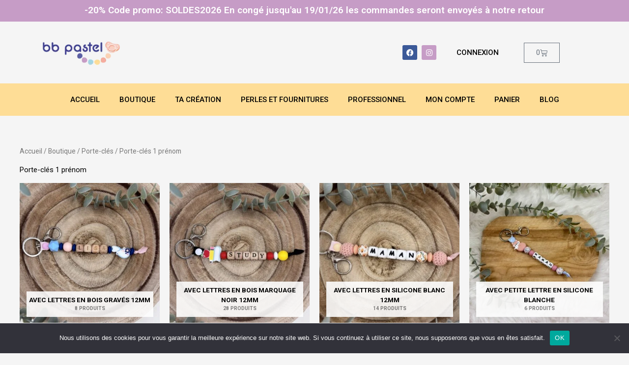

--- FILE ---
content_type: text/css
request_url: https://bbpastel.com/wp-content/plugins/cart-upsell-for-woocommerce/public/css/cart-upsell-for-woocommerce-public.css?ver=1.0.6
body_size: 174
content:
/**
 * All of the CSS for your public-facing functionality should be
 * included in this file.
 */

.cart-upsell-section .upsell-products{
	display: flex;
	padding: 10px 10px;
	margin: 15px 0;
	align-items: center;
}
.cart-upsell-section .upsell-products .product-image{
	width: 30%;
	text-align: center;
}
.cart-upsell-section .upsell-products .product-image img{
	max-width:50%;
	margin: 0 auto;
	display: block;
}
.cart-upsell-section .upsell-products .product-content{
	width: 85%;
	text-align: center;
	padding: 2% 2%;
}
.cart-upsell-section .upsell-products .product-content h4{
	font-size: 18px;
	font-weight: 600;
        float: left;
       margin-right: 15px;
}
.cart-upsell-section .upsell-products .product-content .upsell_add_to_cart_cta{
	font-weight: 800;
	padding: 10px 10px;
	font-size: 18px;
	line-height: 1;
	border: 0;
        float: left;
}

@media screen and (max-width:767px){
	.cart-upsell-section .upsell-products .product-image img{
		max-width:100%;
	}
	.cart-upsell-section .upsell-products .product-content h4{
		font-size: 15px;
	}
	.cart-upsell-section .upsell-products .product-content .upsell_add_to_cart_cta{
		font-size: 12px;
	}
}


--- FILE ---
content_type: text/css
request_url: https://bbpastel.com/wp-content/uploads/elementor/css/post-18032.css?ver=1768573734
body_size: 1158
content:
.elementor-18032 .elementor-element.elementor-element-5c13fee:not(.elementor-motion-effects-element-type-background), .elementor-18032 .elementor-element.elementor-element-5c13fee > .elementor-motion-effects-container > .elementor-motion-effects-layer{background-color:var( --e-global-color-a6b7a4b );}.elementor-18032 .elementor-element.elementor-element-5c13fee{transition:background 0.3s, border 0.3s, border-radius 0.3s, box-shadow 0.3s;padding:50px 0px 50px 0px;}.elementor-18032 .elementor-element.elementor-element-5c13fee > .elementor-background-overlay{transition:background 0.3s, border-radius 0.3s, opacity 0.3s;}.elementor-widget-heading .elementor-heading-title{font-family:var( --e-global-typography-primary-font-family ), Sans-serif;font-weight:var( --e-global-typography-primary-font-weight );color:var( --e-global-color-primary );}.elementor-18032 .elementor-element.elementor-element-611b669 .elementor-heading-title{font-family:"Roboto", Sans-serif;font-size:26px;font-weight:400;}.elementor-widget-form .elementor-field-group > label, .elementor-widget-form .elementor-field-subgroup label{color:var( --e-global-color-text );}.elementor-widget-form .elementor-field-group > label{font-family:var( --e-global-typography-text-font-family ), Sans-serif;font-weight:var( --e-global-typography-text-font-weight );}.elementor-widget-form .elementor-field-type-html{color:var( --e-global-color-text );font-family:var( --e-global-typography-text-font-family ), Sans-serif;font-weight:var( --e-global-typography-text-font-weight );}.elementor-widget-form .elementor-field-group .elementor-field{color:var( --e-global-color-text );}.elementor-widget-form .elementor-field-group .elementor-field, .elementor-widget-form .elementor-field-subgroup label{font-family:var( --e-global-typography-text-font-family ), Sans-serif;font-weight:var( --e-global-typography-text-font-weight );}.elementor-widget-form .elementor-button{font-family:var( --e-global-typography-accent-font-family ), Sans-serif;font-weight:var( --e-global-typography-accent-font-weight );}.elementor-widget-form .e-form__buttons__wrapper__button-next{background-color:var( --e-global-color-accent );}.elementor-widget-form .elementor-button[type="submit"]{background-color:var( --e-global-color-accent );}.elementor-widget-form .e-form__buttons__wrapper__button-previous{background-color:var( --e-global-color-accent );}.elementor-widget-form .elementor-message{font-family:var( --e-global-typography-text-font-family ), Sans-serif;font-weight:var( --e-global-typography-text-font-weight );}.elementor-widget-form .e-form__indicators__indicator, .elementor-widget-form .e-form__indicators__indicator__label{font-family:var( --e-global-typography-accent-font-family ), Sans-serif;font-weight:var( --e-global-typography-accent-font-weight );}.elementor-widget-form{--e-form-steps-indicator-inactive-primary-color:var( --e-global-color-text );--e-form-steps-indicator-active-primary-color:var( --e-global-color-accent );--e-form-steps-indicator-completed-primary-color:var( --e-global-color-accent );--e-form-steps-indicator-progress-color:var( --e-global-color-accent );--e-form-steps-indicator-progress-background-color:var( --e-global-color-text );--e-form-steps-indicator-progress-meter-color:var( --e-global-color-text );}.elementor-widget-form .e-form__indicators__indicator__progress__meter{font-family:var( --e-global-typography-accent-font-family ), Sans-serif;font-weight:var( --e-global-typography-accent-font-weight );}.elementor-18032 .elementor-element.elementor-element-8e6a811 .elementor-field-group{padding-right:calc( 10px/2 );padding-left:calc( 10px/2 );margin-bottom:10px;}.elementor-18032 .elementor-element.elementor-element-8e6a811 .elementor-form-fields-wrapper{margin-left:calc( -10px/2 );margin-right:calc( -10px/2 );margin-bottom:-10px;}.elementor-18032 .elementor-element.elementor-element-8e6a811 .elementor-field-group.recaptcha_v3-bottomleft, .elementor-18032 .elementor-element.elementor-element-8e6a811 .elementor-field-group.recaptcha_v3-bottomright{margin-bottom:0;}body.rtl .elementor-18032 .elementor-element.elementor-element-8e6a811 .elementor-labels-inline .elementor-field-group > label{padding-left:0px;}body:not(.rtl) .elementor-18032 .elementor-element.elementor-element-8e6a811 .elementor-labels-inline .elementor-field-group > label{padding-right:0px;}body .elementor-18032 .elementor-element.elementor-element-8e6a811 .elementor-labels-above .elementor-field-group > label{padding-bottom:0px;}.elementor-18032 .elementor-element.elementor-element-8e6a811 .elementor-field-type-html{padding-bottom:0px;}.elementor-18032 .elementor-element.elementor-element-8e6a811 .elementor-field-group .elementor-field:not(.elementor-select-wrapper){background-color:#ffffff;}.elementor-18032 .elementor-element.elementor-element-8e6a811 .elementor-field-group .elementor-select-wrapper select{background-color:#ffffff;}.elementor-18032 .elementor-element.elementor-element-8e6a811 .e-form__buttons__wrapper__button-next{background-color:var( --e-global-color-astglobalcolor5 );color:var( --e-global-color-primary );}.elementor-18032 .elementor-element.elementor-element-8e6a811 .elementor-button[type="submit"]{background-color:var( --e-global-color-astglobalcolor5 );color:var( --e-global-color-primary );}.elementor-18032 .elementor-element.elementor-element-8e6a811 .elementor-button[type="submit"] svg *{fill:var( --e-global-color-primary );}.elementor-18032 .elementor-element.elementor-element-8e6a811 .e-form__buttons__wrapper__button-previous{color:#ffffff;}.elementor-18032 .elementor-element.elementor-element-8e6a811 .e-form__buttons__wrapper__button-next:hover{background-color:var( --e-global-color-primary );color:#ffffff;}.elementor-18032 .elementor-element.elementor-element-8e6a811 .elementor-button[type="submit"]:hover{background-color:var( --e-global-color-primary );color:#ffffff;}.elementor-18032 .elementor-element.elementor-element-8e6a811 .elementor-button[type="submit"]:hover svg *{fill:#ffffff;}.elementor-18032 .elementor-element.elementor-element-8e6a811 .e-form__buttons__wrapper__button-previous:hover{color:#ffffff;}.elementor-18032 .elementor-element.elementor-element-8e6a811{--e-form-steps-indicators-spacing:20px;--e-form-steps-indicator-padding:30px;--e-form-steps-indicator-inactive-secondary-color:#ffffff;--e-form-steps-indicator-active-secondary-color:#ffffff;--e-form-steps-indicator-completed-secondary-color:#ffffff;--e-form-steps-divider-width:1px;--e-form-steps-divider-gap:10px;}.elementor-widget-text-editor{font-family:var( --e-global-typography-text-font-family ), Sans-serif;font-weight:var( --e-global-typography-text-font-weight );color:var( --e-global-color-text );}.elementor-widget-text-editor.elementor-drop-cap-view-stacked .elementor-drop-cap{background-color:var( --e-global-color-primary );}.elementor-widget-text-editor.elementor-drop-cap-view-framed .elementor-drop-cap, .elementor-widget-text-editor.elementor-drop-cap-view-default .elementor-drop-cap{color:var( --e-global-color-primary );border-color:var( --e-global-color-primary );}.elementor-18032 .elementor-element.elementor-element-b1d929a{color:var( --e-global-color-primary );}.elementor-18032 .elementor-element.elementor-element-3621067:not(.elementor-motion-effects-element-type-background), .elementor-18032 .elementor-element.elementor-element-3621067 > .elementor-motion-effects-container > .elementor-motion-effects-layer{background-color:var( --e-global-color-9b2453f );}.elementor-18032 .elementor-element.elementor-element-3621067{transition:background 0.3s, border 0.3s, border-radius 0.3s, box-shadow 0.3s;margin-top:0px;margin-bottom:0px;padding:50px 0px 50px 0px;}.elementor-18032 .elementor-element.elementor-element-3621067 > .elementor-background-overlay{transition:background 0.3s, border-radius 0.3s, opacity 0.3s;}.elementor-widget-image .widget-image-caption{color:var( --e-global-color-text );font-family:var( --e-global-typography-text-font-family ), Sans-serif;font-weight:var( --e-global-typography-text-font-weight );}.elementor-18032 .elementor-element.elementor-element-63e8402{--grid-template-columns:repeat(0, auto);--icon-size:17px;--grid-column-gap:5px;--grid-row-gap:0px;}.elementor-18032 .elementor-element.elementor-element-63e8402 .elementor-widget-container{text-align:center;}.elementor-18032 .elementor-element.elementor-element-b390ca9{text-align:center;}.elementor-widget-icon-list .elementor-icon-list-item:not(:last-child):after{border-color:var( --e-global-color-text );}.elementor-widget-icon-list .elementor-icon-list-icon i{color:var( --e-global-color-primary );}.elementor-widget-icon-list .elementor-icon-list-icon svg{fill:var( --e-global-color-primary );}.elementor-widget-icon-list .elementor-icon-list-item > .elementor-icon-list-text, .elementor-widget-icon-list .elementor-icon-list-item > a{font-family:var( --e-global-typography-text-font-family ), Sans-serif;font-weight:var( --e-global-typography-text-font-weight );}.elementor-widget-icon-list .elementor-icon-list-text{color:var( --e-global-color-secondary );}.elementor-18032 .elementor-element.elementor-element-43e599c .elementor-icon-list-icon i{transition:color 0.3s;}.elementor-18032 .elementor-element.elementor-element-43e599c .elementor-icon-list-icon svg{transition:fill 0.3s;}.elementor-18032 .elementor-element.elementor-element-43e599c{--e-icon-list-icon-size:14px;--icon-vertical-offset:0px;}.elementor-18032 .elementor-element.elementor-element-43e599c .elementor-icon-list-text{transition:color 0.3s;}.elementor-18032 .elementor-element.elementor-element-cb7bcc8{text-align:center;}.elementor-18032 .elementor-element.elementor-element-624de35 .elementor-icon-list-icon i{transition:color 0.3s;}.elementor-18032 .elementor-element.elementor-element-624de35 .elementor-icon-list-icon svg{transition:fill 0.3s;}.elementor-18032 .elementor-element.elementor-element-624de35{--e-icon-list-icon-size:14px;--icon-vertical-offset:0px;}.elementor-18032 .elementor-element.elementor-element-624de35 .elementor-icon-list-text{transition:color 0.3s;}.elementor-18032 .elementor-element.elementor-element-1cc3624{text-align:center;}.elementor-18032 .elementor-element.elementor-element-6a1fab0{text-align:center;}.elementor-18032 .elementor-element.elementor-element-6dc1a61:not(.elementor-motion-effects-element-type-background), .elementor-18032 .elementor-element.elementor-element-6dc1a61 > .elementor-motion-effects-container > .elementor-motion-effects-layer{background-color:var( --e-global-color-a6b7a4b );}.elementor-18032 .elementor-element.elementor-element-6dc1a61{transition:background 0.3s, border 0.3s, border-radius 0.3s, box-shadow 0.3s;}.elementor-18032 .elementor-element.elementor-element-6dc1a61 > .elementor-background-overlay{transition:background 0.3s, border-radius 0.3s, opacity 0.3s;}.elementor-18032 .elementor-element.elementor-element-4230655{text-align:center;color:var( --e-global-color-primary );}.elementor-theme-builder-content-area{height:400px;}.elementor-location-header:before, .elementor-location-footer:before{content:"";display:table;clear:both;}@media(max-width:767px){.elementor-18032 .elementor-element.elementor-element-6a1fab0{text-align:center;}}